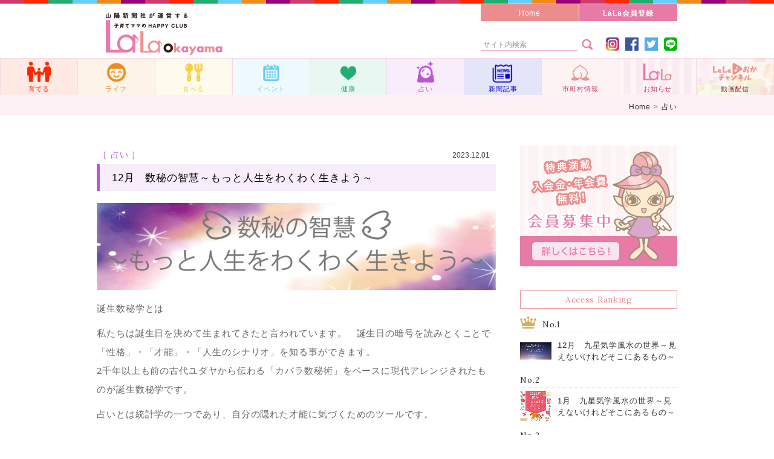

--- FILE ---
content_type: text/html
request_url: https://lalaokayama.jp/lala_web/htdocs/lala/LALA101.php?m=0&sm=0&category=110&seq=5422
body_size: 10108
content:




<!DOCTYPE html>
<html lang = "ja">

<head>


<!-- Google tag (gtag.js) -->
<script async src="https://www.googletagmanager.com/gtag/js?id=G-LR0G3DHMGZ"></script>
<script>
  window.dataLayer = window.dataLayer || [];
  function gtag(){dataLayer.push(arguments);}
  gtag('js', new Date());

  gtag('config', 'G-LR0G3DHMGZ');
</script>


<meta charset="UTF-8">
<META http-equiv="Cache-Control" content="no-cache">
<META http-equiv="Pragma" content="no-cache">
<META http-equiv="Expires" content="-1">
<META http-equiv="Content-Style-Type" content="text/css">
<META http-equiv="Content-Script-Type" content="text/javascript">
<meta http-equiv="X-UA-Compatible" content="IE=edge,chrome=1">
<meta name="robots"      content="index,follow">
<meta name="keywords"    content="子育て,岡山,LaLa Okayama,ララおかやま,LALA岡山,lalaokayama,育児,山陽新聞,">
<meta name="description" content="LaLa Okayamaは、ママにも運営に携わってもらい、みんなで創る子育てCLUB。自由度の高い参加型の組織です。ママのやりたいこと、知りたいこと、何でも応援します。楽しみながら出産･子育てのできる環境を目指します。">
<meta name="viewport"    content="width=1024">
<meta name="format-detection" content="telephone=no">

<title>占い｜12月　数秘の智慧～もっと人生をわくわく生きよう～｜岡山の子育てママ集まれ！山陽新聞 LaLa Okayama（ララおかやま）</title>

<link rel = "stylesheet" href = "/lala_web/htdocs/lala/css/slick.css?49" type = "text/css">
<link rel = "stylesheet" href = "/lala_web/htdocs/lala/css/main.css?993" type = "text/css">
<link rel = "stylesheet" href = "/lala_web/htdocs/lala/css/pc.css?478" type = "text/css">
<link rel = "stylesheet" href = "https://use.fontawesome.com/releases/v6.5.0/css/all.css" type = "text/css">

<script src = "https://ajax.googleapis.com/ajax/libs/jquery/2.1.1/jquery.min.js" type = "text/javascript"></script>
<script src = "/lala_web/htdocs/lala/js/jquery.innerfade.js" type = "text/javascript"></script>
<script src = "/lala_web/htdocs/lala/js/slick.min.js" type = "text/javascript"></script>
<script src = "/lala_web/htdocs/lala/js/java.js" type = "text/javascript"></script>

<script type = "text/javascript">
<!--
function memlogout() {
  alert('ログアウトしました');
  location.href = 'LALA010.php?m=2&sm=0';
}

function searchInSite(formid, categ){
//  document.forms[formid].action = "LALA100.php?m=1&sm=0&categ=" + categ;
  document.forms[formid].action = "https://lalaokayama.jp/lala_web/htdocs/lala/LALA100.php?m=1&sm=0&categ=" + categ;
  return true;
}
// -->
</script>

</head>

<body>

<header>
<div id = "headerbox">
  <div id = "header">
    <div id = "hnav">
      <a href = "LALA000.php?m=0&sm=0" class = "alpha">Home</a>
      <a href = "LALA100.php?m=0&sm=0&categ=app" id = "lo" class = "alpha">LaLa会員登録</a>
      <br class = "clear">
    </div>
    <h1><a href = "LALA000.php?m=0&sm=0"><img src = "/lala_web/htdocs/lala/img/header/logo.png"></a></h1>
    <div id = "hsns">
      <form id = "form00" method = "post" action = ""><input type = "text" value = "サイト内検索" id = "swm" name = "swm"><input type = "submit" value = "" onclick="return searchInSite('form00', '');"><a href = "https://www.instagram.com/lala.okayama/" target = "_blank" class = "alpha"><img src = "/lala_web/htdocs/lala/img/header/i.png"></a><a href = "https://www.facebook.com/LaLa-Okayama-150093318464990/" target = "_blank" class = "alpha"><img src = "/lala_web/htdocs/lala/img/header/f.png"></a><a href = "https://twitter.com/lala_okayama" target = "_blank" class = "alpha"><img src = "/lala_web/htdocs/lala/img/header/t.png"></a><a href = "https://line.naver.jp/ti/p/@lalaokayama" target = "_blank" class = "alpha"><img src = "/lala_web/htdocs/lala/img/header/l.png"></a></form>
    </div>
  </div>
</div>
</header>

<nav>
<div id = "navbox">
  <div id = "nav">

<a href = "LALA100.php?m=0&sm=0&categ=40" id = "n40" class = "c40b10 alpha"><span><img src = "/lala_web/htdocs/lala/img/nav/c40i.png"><p>育てる</p></span></a>
    <a href = "LALA100.php?m=0&sm=0&categ=60" id = "n60" class = "c60b10 alpha"><span><img src = "/lala_web/htdocs/lala/img/nav/c60i.png"><p>ライフ</p></span></a>
    <a href = "LALA100.php?m=0&sm=0&categ=50" id = "n50" class = "c50b10 alpha"><span><img src = "/lala_web/htdocs/lala/img/nav/c50i.png"><p>食べる</p></span></a>
    <a href = "LALA100.php?m=0&sm=0&categ=100" id = "n100" class = "c100b10 alpha"><span><img src = "/lala_web/htdocs/lala/img/nav/c100i.png"><p>イベント</p></span></a>
    <a href = "LALA100.php?m=0&sm=0&categ=30" id = "n30" class = "c30b10 alpha"><span><img src = "/lala_web/htdocs/lala/img/nav/c30i.png"><p>健康</p></span></a>
    <a href = "LALA100.php?m=0&sm=0&categ=110" id = "n110" class = "c110b10 alpha"><span><img src = "/lala_web/htdocs/lala/img/nav/c110i.png"><p>占い</p></span></a>
    <a href = "LALA100.php?m=0&sm=0&categ=120" id = "n120" class = "c120b10 alpha"><span><img src = "/lala_web/htdocs/lala/img/nav/c120i.png"><p>新聞記事</p></span></a>
<!--
    <a href = "LALA100.php?m=0&sm=0&categ=35" id = "n35" class = "c35b10 alpha"><span><img src = "/lala_web/htdocs/lala/img/nav/c35i.png"><p>コロナ関連</p></span></a>
    <a href = "http://tateru.lalaokayama.jp" target = "_blank" id = "nta" class = "ctab10 alpha"><span><img src = "/lala_web/htdocs/lala/img/nav/ctai.png"><p>建てる</p></span></a>
    <a href = "LALA100.php?m=0&sm=0&categ=80" id = "n80" class = "c80b10 alpha"><span><img src = "/lala_web/htdocs/lala/img/nav/c80i.png"><p>LaLa応援団</p></span></a>
// -->
    <a href = "LALA100.php?m=0&sm=0&categ=90" id = "n10" class = "c90b10 alpha"><span><img src = "/lala_web/htdocs/lala/img/nav/c90i.png"><p>市町村情報</p></span></a>
    <a href = "LALA100.php?m=0&sm=0&categ=20" id = "n20" class = "c20b10 alpha"><span><img src = "/lala_web/htdocs/lala/img/nav/c20i.png"><p>お知らせ</p></span></a>
    <a href = "https://www.youtube.com/channel/UCICB078nPT3UW79lSl2nUKg" target = "_blank" id = "nyu" class = "cyub10 alpha"><span><img src = "/lala_web/htdocs/lala/img/nav/cyui.png"><p>動画配信</p></span></a>
    <br class = "clear">
  </div>
</div>
</nav>

<div id = "treebox">
  <div id = "tree"><a href = "LALA000.php?m=0&sm=0">Home</a><span>&gt;</span><a href = "LALA100.php?m=0&sm=0&categ=110">占い</a><br></div>
</div>

<div id = "container">

  <div id = "data">

    <section>
    <div id = "c110" class = "base">
      <h4 class = "cat"><a href = "LALA100.php?m=0&sm=0&categ=110">［ 占い ］</a></h4>
      <h5 class = "date"><time>2023.12.01</time></h5>
      <h1 class = "at c110l c110b10">12月　数秘の智慧～もっと人生をわくわく生きよう～<br class = "clear"></h1>

      <div class = "cbox">
<meta name="twitter:card" content="summary_large_image">
<meta name="twitter:site" content="@lala_okayama">
<meta name="twitter:title" content="12月　数秘の智慧">
<meta name="twitter:description" content="もっと人生をわくわく生きよう">
<meta name="twitter:image" content="https://lalaokayama.jp/lala_web/htdocs/lala/cimg/2019/10/b2f986d78e54b55b95ec89efaaed1d49.jpg">



<p><img class="size-large wp-image-20339 aligncenter" src="/lala_web/htdocs/lala/cimg/2019/08/b2f986d78e54b55b95ec89efaaed1d49-660x144.jpg" alt="" /></p>
<div>
<div class="_1t_p clearfix">
<div class="_41ud">
<div class="clearfix _o46 _3erg _29_7 _8lma direction_ltr text_align_ltr">
<div id="js_s1" class="_3058 _ui9 _hh7 _6ybn _s1- _52mr _3oh-" data-tooltip-content="2020年8月16日(日) 21:57" data-hover="tooltip" data-tooltip-position="left">
<div class="_aok _7i2m">
<p>誕生数秘学とは</p>
<p>私たちは誕生日を決めて生まれてきたと言われています。　誕生日の暗号を読みとくことで「性格」・「才能」・「人生のシナリオ」を知る事ができます。<br />
2千年以上も前の古代ユダヤから伝わる「カバラ数秘術」をベースに現代アレンジされたものが誕生数秘学です。</p>
<p>占いとは統計学の一つであり、自分の隠れた才能に気づくためのツールです。</p>
<p>〜〜〜〜〜〜〜〜〜〜〜〜〜〜〜〜〜</p>
<p>こんにちは！<br />
ママを応援する数秘魅力研究家きょうこです！！<br />
そんな私もひとりのママ（今、6歳の四男を育てながら数秘魅力研究家として活動しています。）　</p>
<p>今年も今月で終わり！<br />
12月は数秘社会サイクル1、はじまり。<br />
何をしたいか？どう生きたいのか？<br />
やりたい事を表明しましょう。</p>
<p>なんとなく生きるのは、もったいない。<br />
まず種まきを！</p>
<p>途中で修正はオッケー、なんせ来月はまた9サイクルが来ますから、振り返り、修正がありそうな流れです。</p>
<p><br />
そして、私は嬉しいお知らせ！</p>
<p>数秘オリジナルカードが完成致しました！！<br />
3年かけてやっとカードの印刷が出来上がり！<br />
この喜び！<br />
なんとも言えないわ。</p>
<p>このカードがあれば誰でも数秘使いになれる！<br />
そう思って制作しました！</p>
<p><br />
このカードを使って数秘1day講座など開催したいと思います！！</p>
<p>カードのみの購入もできます！</p>
<p><a href="/lala_web/htdocs/lala/cimg/2023/11/371135435_1069905997471544_6048538927039830274_n.jpg"><img class="alignnone size-thumbnail wp-image-49677" src="/lala_web/htdocs/lala/cimg/2023/11/371135435_1069905997471544_6048538927039830274_n-240x135.jpg" alt="" /></a></p>
<p>最初に購入の方はお得な価格を用意してますので<br />
公式LINEからお問い合わせくださいね。</p>
<p>お待ちしてます！</p>
<p>&nbsp;</p>
<p>ーーー^ - ^ーーー</p>
<p>【2024年数秘鑑定募集中】</p>
<p>今年は数秘だけではなく必要な方には宿曜、星、タロットなど使って鑑定します！<br />
事前にどんな事を聞きたいのか、お知らせください。 <br />
2023年の振り返りから2024年に向けて運命サイクルなどをお伝えします。 <br />
きっとヒントを得られるはずです。</p>
<p>先日も数秘鑑定をして改めて感じました。 詳しくは<a href="https://stand.fm/episodes/6550dd4c9178fa15ae8a2e0f">スタエフ</a>聞いてね！ </p>
<p>LaLa Okayamaコラム読者限定<br />
12月に予約、入金くださる方には 30分3000円 、60分5000円 オンラインで！</p>
<p>リピーターの方で近くの方は対面可です。<br />
12月中の申し込みがお得です！！<br />
（鑑定日は12月中ではなく希望日で大丈夫です）</p>
<p>お申し込みはLINE公式に「2024年鑑定希望」とメッセージください！</p>
<p><a href="/lala_web/htdocs/lala/cimg/2023/11/377149188_1014417689791743_2202937193742588368_n.jpg"><img class="alignnone size-thumbnail wp-image-49678" src="/lala_web/htdocs/lala/cimg/2023/11/377149188_1014417689791743_2202937193742588368_n-240x135.jpg" alt="" /></a></p>
<p><br />
恒例になりつつあるスタンドFM紹介！<br />
（URLをタップするだけでラジオが聞けます。アプリのダウンロードは必要ありません。）</p>
<p><br />
<a href="https://stand.fm/episodes/653672ffe206faf8fc1d723b">福来るお茶会&amp;初の路上占い</a><br />
（はじめてスマホの翻訳機能を使って海外の方を占う）</p>
<p><a href="https://stand.fm/episodes/65450aaa0bc6f4e7b543c878">苦しいならチャンスが訪れたと思って変化しよう</a></p>
<p><a href="https://stand.fm/episodes/6554c8e6466f7384664c5e8c">インナーチャイルドの癒しのワークを続けていたら、不思議な夢を見た</a></p>
<p>記事の最後にあるリットリンクからTwitterなどのフォローもよろしくお願いします！</p>
<p>&nbsp;</p>
<p>では本題の<br />
「生まれた日」について</p>
<p>生まれ日というのは、あなたの得意分野でもあり強みです。<br />
過去（前世）で経験しているとも言われ無意識にできる才能、クセであり、最強の武器です。<br />
特に幼少期に強く出る数字ですが、強みを知り活用し人生をより豊かにしていく参考になればと思います。</p>
<p>〜〜〜〜〜〜〜〜〜〜〜〜〜〜〜〜〜〜〜〜〜</p>
<p><br />
それでは、1〜31日生まれについてですが、<br />
まずは1〜9の9種類のグループに分けられます。</p>
<p>グループの分け方はカンタン！<br />
一桁になるまで足し算をします。</p>
<p>【出し方】</p>
<p>① 生まれ日をバラバラに足す。</p>
<p>②足した数字をさらバラバラに足す</p>
<p>19日生まれ<br />
1＋9＝10 → 1＋0＝1</p>
<p>28日生まれ<br />
2＋8＝10 →1＋0＝1</p>
<p>6グループ<br />
6生まれ、15生まれ、24生まれ、</p>
<p>「6」は、愛情と信頼を表す数字です。<br />
「6」の形は妊婦のカタチからきており母性を象徴しています。<br />
面倒見がよく、ボランティア精神があるため、何かを人に教える「先生」役が合います。<br />
過去生では、あらゆる場面で先生役をしていたでしょう。<br />
例えば医師、看護師、助産師、保育士、修道士など。<br />
情に厚く、不正や不公平は黙って見過ごせません。<br />
損得抜きに人の世話をすることに喜びを感じる優しい人がこのグループの特徴です。</p>
<p>&nbsp;</p>
<p>24日生まれ</p>
<p>「2」は協調・調和、「4」は誠実、現実世界を表わす数字です。<br />
「24」は現実的に調和・融合する力、育てていく喜びを表わす数字です。</p>
<p><br />
優しくて、真面目で責任感がある良い人。<br />
穏やかで安定感があり、人の役に立つことに喜びを感じるサポータータイプ。（先生タイプ）<br />
自分にも他人にも厳しく、不正は許しません。<br />
コツコツ続ける努力家で完璧主義者なところあり。<br />
家庭を大事にする人。<br />
相手の才能を引き出す能力があるので人と関わる仕事が適職。</p>
<p>&nbsp;</p>
<a href="/lala_web/htdocs/lala/cimg/2023/11/386875312_218859224565746_4777407382775344004_n.jpg"><img class="aligncenter size-large wp-image-49679" src="/lala_web/htdocs/lala/cimg/2023/11/386875312_218859224565746_4777407382775344004_n-660x371.jpg" alt="" /></a>
<p>&nbsp;</p>
<p>&nbsp;</p>
<p>次回は7グループの紹介「7日生まれ」について紹介します！</p>
<p><br />
LINE公式アカウントでゲリラインスタライブやお得な情報をお届けしています！！<br />
登録お待ちしてます。</p>
<p><br />
私に会いに来てねー！お待ちしてます。占いの予約などはLINE公式アカウントから<br />
メールにてお問い合わせください。</p>
<p>数秘きょうこLINE公式アカウント</p>
<p><br />
お得な情報を受け取るには、以下のリンクから友だち追加してください。</p>
<p><a href="https://lin.ee/XSxxbXd">https://lin.ee/XSxxbXd</a></p>
<p>興味ある方はぜひ繋がってください！！</p>
<p>岡山県にお住まいの方はももっこカードでお得に鑑定できます。</p>
<p>ももっこカード<br />
Beautifulで検索！</p>
<p>リットリンクはこちら<br />
<a href="https://lit.link/beauti">https://lit.link/beauti</a></p>
<p>ホームページはこちら<br />
<a href="https://x1wy8beauti.crayonsite.net/">https://x1wy8beauti.crayonsite.net/</a></p>
<p><img class="alignnone size-full wp-image-20584" src="/lala_web/htdocs/lala/cimg/2019/08/789880_03nagai.png" alt="" /></p>
</div>
</div>
</div>
</div>
</div>
</div>
<p><a href="/lala_web/htdocs/lala/cimg/2023/11/a3108806489063eee93fe1d6b07ed203.jpg"><img class="alignleft wp-image-49674 size-thumbnail" src="/lala_web/htdocs/lala/cimg/2023/11/a3108806489063eee93fe1d6b07ed203-240x240.jpg" alt="" width="240" height="240" /></a></p>
<p>&nbsp;</p>
<p>飛田京子　オタク気質の数秘7<br />
【数秘魅力研究家】<br />
フリーペーパーmug、山陽新聞LaLa Okayamaでコラム執筆中<br />
5人の子ども（上は25歳、下は6歳）と、超マイペース数秘33のパートナー</p>
<p>「人生をわくわく生きよう！」をテーマに数秘学を通して、その人の魅力を探究しています。</p>
<p>◯日本誕生数秘学協会認定数秘学カウンセラー<br />
◯宿曜占星術<br />
◯カードリーディング<br />
　　　　</p>
<p>&nbsp;</p>
<p>私が大切にしている事。<br />
・人には必ずその人しかできない役割がある。<br />
・私たちひとりひとりが唯一無二の存在であり、すべての経験が「価値」であるという事。<br />
・「あなたがどうありたいか？」を大切にしています。数秘学はツールであり、決めつけるものではありません。</p>
<p>お客様からは、<br />
自分に自信が持てるようになった。<br />
子供に対する見方が変わった、子供の個性を認められるようになった。<br />
良い悪いではなくどんな部分も自分であり、捉え方が変わり楽に生きられるようになった。<br />
答え合わせができた。など感想を頂く。</p>
<p>きょうここから〜数秘カウンセラーきょうこのブログ</p>
<p>＞＞<a href="http://ameblo.jp/closetokyou">http://ameblo.jp/closetokyou</a></p>
<p>&nbsp;</p>
<p>お問合せ　<a href="mailto:kyouko273@gmail.com">kyouko273@gmail.com</a></p>
<p><img class="alignnone size-full wp-image-20584" src="/lala_web/htdocs/lala/cimg/2019/08/789880_03nagai.png" alt="" /></p>
<p>&nbsp;</p>
<p>☟過去の記事はこちら☟</p>
<p><a href="https://lalaokayama.jp/lala_web/htdocs/lala/LALA101.php?m=0&amp;sm=0&amp;category=110&amp;seq=5360">・11月　数秘の智慧〜もっと人生をわくわく生きよう〜</a></p>
<p><a href="https://lalaokayama.jp/lala_web/htdocs/lala/LALA101.php?m=0&amp;sm=0&amp;category=110&amp;seq=5278">・10月　数秘の智慧〜もっと人生をわくわく生きよう〜</a></p>
<p>&nbsp;</p>
<p>☟【占い】のほかの記事はこちら☟<br />
<a href="https://lalaokayama.jp/lala_web/htdocs/lala/LALA101.php?m=0&amp;sm=0&amp;category=40&amp;seq=5425">・12月　あなたもOK！わたしもOK!オラクルカードで人生楽しんだ者勝ち</a><br />
<a href="https://lalaokayama.jp/lala_web/htdocs/lala/LALA101.php?m=0&amp;sm=0&amp;category=40&amp;seq=5428">・12月　Moon Force 占星術～月のパワーで願いを叶える～</a></p>
<div class = "clear"></div>
      </div>

      <div id = "snsbox">
<a href = "LALA100.php?m=0&sm=0&categ=110">＞一覧に戻る</a>
<div id="fb-root"></div>
<a href = "https://twitter.com/share" data-text = "12月　数秘の智慧～もっと人生をわくわく生きよう～" class = "twitter-share-button">Tweet</a>
<script async src = "https://platform.twitter.com/widgets.js" charset = "utf-8"></script>
<script>(function(d, s, id) {
  var js, fjs = d.getElementsByTagName(s)[0];
  if (d.getElementById(id)) return;
  js = d.createElement(s); js.id = id;
  js.src = 'https://connect.facebook.net/ja_JP/sdk.js#xfbml=1&version=v2.12';
  fjs.parentNode.insertBefore(js, fjs);
}(document, 'script', 'facebook-jssdk'));</script>
<div class="fb-share-button" data-href="https://lalaokayama.jp/lala_web/htdocs/lala/LALA101.php?m=0&amp;sm=0&amp;category=110&amp;seq=5422" data-layout="button" data-size="small" data-mobile-iframe="false"><a target="_blank" href="https://www.facebook.com/sharer/sharer.php?u=https%3A%2F%2Flalaokayama.jp%2Flala_web%2Fhtdocs%2Flala%2FLALA101.php%3Fm%3D0%26sm%3D0%26category%3D110%26seq%3D5422&amp;src=sdkpreparse" class="fb-xfbml-parse-ignore">シェア</a></div>
        <br class = "clear">
      </div>
      <a href = "LALA100.php?m=0&sm=0&categ=app" id = "entcomm">LaLa Okayama 会員登録</a>
    </div>
<input type="hidden" name="CATEGORY" id="CATEGORY" value="110">
<input type="hidden" name="SEQ" id="SEQ" value="5422">

<script>
  function changePage(index){
    var category = document.getElementById("CATEGORY").value;
    var seq = document.getElementById("SEQ").value;
    var url = "LALA101.php?m=0&sm=0&category=" + category + "&seq="+ seq +"&pg=" + index;
    window.location.href = url;
  }
</script>

    <ul id = "navigation">
                          
      <br class = "clear">
    </ul>
    </section>

  </div>

  <div id = "side">
    
    <div id = "slogout">
      <a href = "LALA100.php?m=0&sm=0&categ=guide" class = "alpha"><img src = "/lala_web/htdocs/lala/img/side/mem.png"></a>
    </div>


    <h1 class = "min">Access Ranking</h1>
    <div id = "rank">
      <a href = "LALA101.php?m=0&sm=0&category=110&seq=7239" id = "sr1" class = "alpha">
        <h3 class = "min"><img src = "/lala_web/htdocs/lala/img/side/r1.png">No.1</h3>
        <div class = "vertical"><img src = "/lala_web/htdocs/lala/cimg/2025/11/423738054_949151113383052_2252694786109736051_n-660x371-1.jpg"></div>
        <p>12月　九星気学風水の世界～見えないけれどそこにあるもの～
</p>
        <div class = "clear"></div>
      </a>
      <a href = "LALA101.php?m=0&sm=0&category=110&seq=7320" id = "sr2" class = "alpha">
        <h3 class = "min">No.2</h3>
        <div class = "vertical"><img src = "/lala_web/htdocs/lala/cimg/2025/12/3d46a548c170ba3731a532f1d4388608.jpg"></div>
        <p>1月　九星気学風水の世界～見えないけれどそこにあるもの～
</p>
        <div class = "clear"></div>
      </a>
      <a href = "LALA101.php?m=0&sm=0&category=110&seq=5714" id = "sr3" class = "alpha">
        <h3 class = "min">No.3</h3>
        <div class = "vertical"><img src = "/lala_web/htdocs/lala/cimg/2024/03/423738054_949151113383052_2252694786109736051_n.jpg"></div>
        <p>4月　九星気学風水の世界～見えないけれどそこにあるもの～</p>
        <div class = "clear"></div>
      </a>
      <a href = "LALA101.php?m=0&sm=0&category=110&seq=7081" id = "sr4" class = "alpha">
        <h3 class = "min">No.4</h3>
        <div class = "vertical"><img src = "/lala_web/htdocs/lala/cimg/2025/09/547406055_1167976258480933_5625010948169454583_n-660x660.jpg"></div>
        <p>子育てが楽になる数秘⑬子どもの関わり方について～数秘22～</p>
        <div class = "clear"></div>
      </a>
      <a href = "LALA101.php?m=0&sm=0&category=110&seq=7149" id = "sr5" class = "alpha">
        <h3 class = "min">No.5</h3>
        <div class = "vertical"><img src = "/lala_web/htdocs/lala/cimg/2025/10/423738054_949151113383052_2252694786109736051_n-660x371-1.jpg"></div>
        <p>11月　九星気学風水の世界～見えないけれどそこにあるもの～
</p>
        <div class = "clear"></div>
      </a>
      <div class = "clear"></div>
    </div>

    <div id = "slala">
      <div>
        <h2 class=  "c70b min">Present</h2>
        <a href = "LALA100.php?m=0&sm=0&categ=70" class = "alpha"><img src = "/lala_web/htdocs/lala/img/nav/c70i.png">プレゼント</a>
      </div>
<!--
      <div>
        <h2 class=  "c80b min">Supporter</h2>
        <a href = "LALA100.php?m=0&sm=0&categ=80" class = "alpha"><img src = "/lala_web/htdocs/lala/img/nav/c80i.png">LaLa応援団紹介</a>
      </div>
// -->
      <br class = "clear">
    </div>

    <div class = "ssns"><div class="fb-page" data-href="https://www.facebook.com/LaLa-Okayama-150093318464990/" data-tabs="timeline" data-width="500" data-height="500" data-small-header="true" data-adapt-container-width="true" data-hide-cover="false" data-show-facepile="true"><blockquote cite="https://www.facebook.com/LaLa-Okayama-150093318464990/" class="fb-xfbml-parse-ignore"><a href="https://www.facebook.com/LaLa-Okayama-150093318464990/">LaLa Okayama</a></blockquote></div></div>
    <div class = "ssns"><a class="twitter-timeline" data-height="500" href="https://twitter.com/lala_okayama">Tweets by lala_okayama</a> <script async src="//platform.twitter.com/widgets.js" charset="utf-8"></script></div>

  </div>

  <div class = "clear"></div>

  <img src = "/lala_web/htdocs/lala/img/5.png" class = "per">
</div>

<footer>
<div id = "flogin">
  <div class = "hbox">
    <a href = "LALA100.php?m=0&sm=0&categ=app" id = "flo">LaLa Okayama 会員登録</a>
  </div>
</div>
<div id = "fpt">
  <div class = "hbox">
    <a href = "#" class = "alpha min"><img src = "/lala_web/htdocs/lala/img/footer/pt.png">Page Top</a>
  </div>
</div>
<div id = "fnav">
  <div class = "hbox">
    <a href = "LALA100.php?m=0&sm=0&categ=about" class = "alpha">>LaLa Okayamaとは?</a><a href = "LALA100.php?m=0&sm=0&categ=guide" class = "alpha">>入会案内</a><a href = "https://www.sanyonews.jp/service/page/faq_answer#qa_sanyo_id" target = "_blank" class = "alpha">>よくある質問</a><a href = "LALA100.php?m=0&sm=0&categ=agreement" class = "alpha">>会員規約</a><a href = "LALA200.php?m=0&sm=0" class = "alpha">>お問い合わせ</a><a href = "https://www.sanyonews.jp/pr/op/" target = "_blank" class = "alpha">>山陽新聞ID</a>
  </div>
</div>
<div id = "footerbox">
  <div id = "footer">
    <div id = "fsns">
<a href = "https://www.instagram.com/lala.okayama/" target = "_blank" class = "alpha"><img src = "/lala_web/htdocs/lala/img/header/i.png"></a><a href = "https://www.facebook.com/LaLa-Okayama-150093318464990/" target = "_blank" class = "alpha"><img src = "/lala_web/htdocs/lala/img/header/f.png"></a><a href = "https://twitter.com/lala_okayama" target = "_blank" class = "alpha"><img src = "/lala_web/htdocs/lala/img/header/t.png"></a><a href = "https://line.naver.jp/ti/p/@lalaokayama" target = "_blank" class = "alpha"><img src = "/lala_web/htdocs/lala/img/header/l.png"></a>
    </div>
    <div id = "fcredit" class = "clear">
<div id="fb-root"></div>
<script>(function(d, s, id) {
  var js, fjs = d.getElementsByTagName(s)[0];
  if (d.getElementById(id)) return;
  js = d.createElement(s); js.id = id;
  js.src = "//connect.facebook.net/ja_JP/sdk.js#xfbml=1&version=v2.9";
  fjs.parentNode.insertBefore(js, fjs);
}(document, 'script', 'facebook-jssdk'));</script>
      <h1 title = ""><img src = "/lala_web/htdocs/lala/img/footer/flogo.png"></h1>
      <p>〒700-8634 岡山市北区柳町2-1-1<br>TEL.<a href = "tel:0868038013">086-803-8013</a>（平日10:00～17:00）<br>FAX.086-803-8113</p>
      <div id = "fb"><div class="fb-page" data-href="https://www.facebook.com/LaLa-Okayama-150093318464990/" data-width="500" data-height="70" data-small-header="true" data-adapt-container-width="true" data-hide-cover="false" data-show-facepile="false"><blockquote cite="https://www.facebook.com/LaLa-Okayama-150093318464990/" class="fb-xfbml-parse-ignore"><a href="https://www.facebook.com/LaLa-Okayama-150093318464990/">LaLa Okayama</a></blockquote></div></div>
      <div class = "clear"></div>
    </div>
  </div>
</div>
<div id = "copy"><small>&copy; LaLa Okayama Produced by The Sanyo Shimbun.</small></div>
</footer>

<script type = "text/javascript">
<!--
//WaterMark
var swm = document.getElementById('swm');
swm.onfocus = function() {
  if(this.value == this.defaultValue) {
    this.value = '';
    this.style.color = '';
  }
}
swm.onblur = function() {
  if(this.value == '') {
    this.value = this.defaultValue;
    this.style.color = '#999999';
  }
}
swm.defaultValue = swm.value;
swm.value = '';
swm.onblur();
// -->
</script>

</body>

</html>

--- FILE ---
content_type: text/css
request_url: https://lalaokayama.jp/lala_web/htdocs/lala/css/main.css?993
body_size: 10076
content:
@import url(https://fonts.googleapis.com/css?family=Lora);
@import url('https://fonts.googleapis.com/css2?family=Inter:wght@100;200;300;400;500;600;700;800;900&display=swap');

* {
  font-family: 'Meiryo', 'ＭＳ Ｐゴシック', 'Hiragino Kaku Gothic Pro', 'ヒラギノ角ゴ Pro W3', 'osaka', sans-serif;
  margin: 0 auto;
  padding: 0;

  overflow-wrap: break-word;
}

body {
  background: url('/lala_web/htdocs/lala/img/header/hb.png') repeat-x top;
  background-size: auto 6px;
  text-align: center;
  -webkit-text-size-adjust: none;
  text-size-adjust: none;
}

img {
  max-width: 100%;
  vertical-align: bottom;
  border: 0;
}

table {
  border-collapse: collapse;
}

a {
  color: #000000;
  text-decoration: none;
}
:focus { outline: none; }


input[type="text"],
input[type="email"],
input[type="number"],
input[type="submit"],
input[type="reset"],
input[type="button"],
input[type="password"],
textarea {
  -webkit-appearance: none;
  -moz-appearance: none;
  appearance: none;

  border-radius: 0px;
  -moz-border-radius: 0px;
  -webkit-border-radius: 0px;

  position: relative;
  behavior: url('/lala_web/htdocs/lala/js/PIE.htc');
}
input[type="text"],
input[type="email"],
input[type="number"],
input[type="password"],
textarea {
  box-sizing: border-box;
}
input[type="submit"],
input[type="reset"],
input[type="button"] {
  cursor: pointer;
}



#header,
#nav,
#tree,
#flogin,
#fnav,
#footer,
#rssslider,
#home,
#container,
#err,
#coomentbox {
  color: #646464;
  font-size: 13px;
  letter-spacing: 0.07em;
  line-height: 180%;
  text-align: left;
}


#headerbox {
  padding-top: 6px;
}
#header #hnav {
  text-align: center;
  padding-top: 1px;
}
#header #hnav a {
  float: left;
  display: block;
  background: #eb8c8d;
  font-size: 90%;
  color: #ffffff;
  line-height: 26px;
  padding-top: 2px;
  border-right: solid 1px #ffffff;
  white-space: nowrap;
}
#header #hnav a#lo,
#header #hnav a#lout {
  font-weight: bold;
  border-right: none;
}
#header #hnav a#lo {
  background: #e77aa7;
}
#header #hnav a#lout {
  background: #fceeee;
  color: #eb8c8d;
}
#header h1 {
  width: 193px;
  height: 70px;
  line-height: 70px;
  overflow: hidden;
}
#header #hsns input {
  border: 0;
}
#header #hsns {
  line-height: 22px;
}
#header #hsns * {
  vertical-align: bottom;
}
#header #hsns input[type="text"] {
  width: 160px;
  color: #505050;
  font-size: 90%;
  line-height: 18px;
  padding: 0 4px;
  border-bottom: solid 1px #f1afca;
}
#header #hsns input[type="submit"] {
  background: url('/lala_web/htdocs/lala/img/header/s.png') no-repeat;
  background-size: cover;
  width: 22px;
  height: 22px;
  margin-right: 10px;
  margin-left: 5px;
}
#header #hsns a {
  display: inline-block;
  width: 22px;
  margin-left: 10px;
}


#navbox {
  background: url('/lala_web/htdocs/lala/img/nav/nb.png') repeat-x center;
  border-top: solid 1px #f8d7e4;
  border-bottom: solid 1px #f8d7e4;
}
#nav {
  background: #ffffff;
  border-left: solid 1px #f8d7e4;
}
#nav a {
  float: left;
  display: block;
  width: 16.66%;
  text-align: center;
  border-right: solid 1px #f8d7e4;
  box-sizing: border-box;
  overflow: hidden;
}
#nav a img {
  display: block;
}
#nav a p {
  line-height: 110%;
}


#treebox {
  background: #fdf1f6;
  margin-top: 1px;
}
#tree {
  text-align: right;
}
#tree * {
  font-size: 12px;
}
#tree a {
  text-decoration: none;
}
#tree a:link,
#tree a:visited {
  color: #323232;
}
#tree a:active,
#tree a:hover {
  color: #999999;
}
#tree span {
  padding: 0px 5px;
}


#flogin {
  padding: 10px 0;
  border-top: solid 1px #f8d7e4;
  border-bottom: solid 1px #f8d7e4;
}
#flogin .hbox a {
  display: block;
  color: #ffffff;
  font-size: 120%;
  line-height: 60px;
  text-align: center;
}
#flogin .hbox a#flo:link,
#flogin .hbox a#flo:visited {
  background: #eb8c8d;
}
#flogin .hbox a#flo:active,
#flogin .hbox a#flo:hover {
  background: #e77aa7;
}
#flogin .hbox a#fmem:link,
#flogin .hbox a#fmem:visited {
  background: #e77aa7;
}
#flogin .hbox a#fmem:active,
#flogin .hbox a#fmem:hover {
  background: #eb8c8d;
}
#flogin .hbox a#fmem {
  letter-spacing: 0.3em;
}
#flogin .hbox p {
  background: #fceeee;
  color: #eb8c8d;
  padding-left: 0.3em;
}

#fpt {
  font-size: 11px;
  line-height: 11px;
  padding: 10px 0;
  border-bottom: solid 1px #f8d7e4;
}
#fpt a {
  display: block;
  color: #e77aa7;
}
#fpt a img {
  display: block;
  width: 18px;
  margin-bottom: 4px;
}

#fnav {
  background: #fdf1f6;
  margin-top: 10px;
  line-height: 20px;
  padding-top: 7px;
  padding-bottom: 7px;
}
#fnav a {
  display: inline-block;
  color: #505050;
  padding-top: 3px;
  padding-bottom: 3px;
  white-space: nowrap;
}

#footerbox {
  background: #502828;
}
#footer {
  color: #ffffff;
}
#footer #fsns {
  line-height: 22px;
  text-align: right;
}
#footer #fsns a {
  display: inline-block;
  width: 22px;
  margin-left: 10px;
}
#footer #fcredit {
  border-top: solid 1px #795f61;
}
#footer #fcredit h1 {
  width: 125px;
}
#footer #fcredit p {
  font-size: 90%;
  line-height: 175%;
}
#footer #fcredit p a {
  color: #ffffff;
}
#footer #fcredit #fb {
  height: 70px;
}

#copy {
  background: #281414;
  color: #ffffff;
  line-height: 20px;
}
#copy small {
  font-size: 11px;
}


#side #slogin {
  margin-bottom: 40px;
  border: solid 1px #f9dcdd;
}
#side #slogout a {
  display: block;
  text-align: center;
}
#side #slogout a#mement {
  line-height: 300%;
  margin-top: 12px;
  border: solid 2px #f5c5c6;
}
#side #slogin h2 {
  background: #fdf1f6;
  font-size: 85%;
  font-weight: normal;
  text-align: center;
  padding: 6px 0;
  border-bottom: solid 1px #f9dcdd;
}
#side #slogin h2 span {
  color: #323232;
  font-size: 120%;
}
#side #slogin a:link,
#side #slogin a:visited {
  color: #606060;
  text-decoration: none;
}
#side #slogin a:active,
#side #slogin a:hover {
  color: #999999;
  text-decoration: underline;
}
#side #slogin ul {
  margin-top: 12px;
  margin-bottom: 14px;
  margin-left: 30px;
}
#side #slogin li {
  padding-top: 3px;
}
#side #slogin li a {
  font-size: 85%;
}
#side #slogin p {
  font-size: 80%;
  letter-spacing: 0.03em;
  text-align: center;
  padding: 3px 0;
  border-top: dotted 1px #f9dcdd;
  white-space: nowrap;
}
#side #sbanner a {
  display: block;
}
#side h1,
#slala div h2 {
  font-weight: normal;
  letter-spacing: 0.05em;
  line-height: 210%;
  text-align: center;
  margin-bottom: 5px;
  padding-left: 0.05em;
}
#side h1 {
  color: #eb8c8d;
  font-size: 105%;
  border: solid 1px #eb8c8d;
}
#side #rank {
  padding-bottom: 40px;
}
#side #rank a {
  display: block;
  color: #323232;
  padding: 8px 0;
}
#side #rank a h3 {
  font-size: 100%;
  font-weight: normal;
  line-height: 100%;
  margin-bottom: 5px;
  padding-bottom: 5px;
  border-bottom: dotted 1px #e6e6e6;
}
#side #rank a h3 img {
  display: inline-block;
  height: 20px;
  margin-right: 10px;
}
#side #rank a .vertical {
  float: left;
  width: 4em;
  margin-right: 10px;
  padding-top: 4em;
}
#side #rank a p {
  max-height: 3em;
  line-height: 150%;
  padding-top: 0.5em;
  overflow: hidden;
}
#slala div {
  float: left;
  width: 33.33%;
  width: 50%;
  margin-left: 25%;
}
#slala div h2 {
  color: #ffffff;
  font-size: 100%;
}
#slala div a {
  display: block;
  font-size: 85%;
  text-align: center;
  padding-top: 5px;
}
#side div a img {
  display: block;
}

#data {
}

#navigation {
  clear: both;
  text-align: center;
}
#navigation li {
  float: left;
  display: block;
  text-align: center;
}
#navigation li p,
#navigation li a {
  display: block;
  width: 36px;
  text-decoration: none;
  letter-spacing: 0;
  line-height: 36px;
  padding: 0;

  border-radius: 50%;
  -moz-border-radius: 50%;
  -webkit-border-radius: 50%;

  position: relative;
  behavior: url('/lala_web/htdocs/lala/js/PIE.htc');
}
#navigation li a:link,
#navigation li a:visited {
  background: #fceeee;
  color: #323232;
}
#navigation li p,
#navigation li a:active,
#navigation li a:hover {
  color: #ffffff;
  background: #f5c5c6;
}


#err {
  text-align: center;
  padding: 3%;
  box-sizing: border-box;
}
#err h3{
  padding: 3% 0;
}



.left {
  float: left;
}
.right {
  float: right;
}
.clear {
  clear: both;
}

.alignnone,
.aligncenter,
.alignleft,
.alignright {
  margin-bottom: 5px;
}
.alignnone {
}
.aligncenter {
  display: block;
}
.alignleft {
  float: left;
  margin-right: 15px;
}
.alignright {
  float: right;
  margin-left: 15px;
}

.vertical {
  position: relative;
  overflow: hidden;
}
.vertical img {
/*
  margin: auto;

  position: absolute;
  top: 0;
  right: 0;
  bottom: 0;
  left: 0;
*/
  position: absolute;
  top: 50%;
  left: 50%;
  transform: translate3d(-50%, -50%, 0);

}




.kc1 {
  color: #e77aa7;
}
.kc2 {
  color: #eb8c8d;
}
.min {
  font-family: 'Lora', '游明朝', 'Yu Mincho', 'ヒラギノ明朝 ProN W3', 'Hiragino Mincho ProN', 'ヒラギノ明朝 Pr6 W6', 'Hiragino Mincho Pro', 'HGS明朝E', 'ＭＳ Ｐ明朝', 'MS PMincho', serif;
}

.c {
  border-radius: 50%;
  position: relative;
  z-index: 1;
  overflow: hidden;
}

a.more {
  display: block;
  width: 300px;
  text-decoration: none !important;
  text-align: center;
  border: solid 1px #e77aa7;
  box-sizing: border-box;
}
a.more:link,
a.more:visited {
  background: #fefafb;
}
a.more:active,
a.more:hover {
  background: #fdf3f3;
}



#slider div,
#view li {
  height: 0;
}
#slider {
  margin-top: 1px;
  position: relative;
}
#view li {
  list-style-type: none;

  position: absolute;
  top: 0;
  right: 0;
  bottom: 0;
  left: 0;
}
#view li img {
  width: 100%;
}

#hnotice {
  background: #fefafb;
  border: solid 2px #eb8c8d;
}

#hconcept {
  text-align: center;
  padding-top: 10px;
  padding-top: 30px;
  padding-bottom: 30px;
}
#hconcept h1 {
  color: #505050;
  font-size: 140%;
  font-weight: normal;
  line-height: 160%;
}
#hconcept img {
  display: block;
  margin: 24px auto;
}

h1.ht {
  color: #e77aa7;
  line-height: 90%;
  font-weight: normal;
  text-align: center;
  padding: 10px 0;
}
h1.ht img {
  margin: 0 5%;
}

#hrss a {
  float: left;
  display: block;
  color: #707070;
  border-bottom: solid 1px #f8d7e4;
  position: relative;
}
#hrss a div {
  padding-top: 50%;
}
#hrss a p {
  min-width: 40%;
  color: #ffffff;
  text-align: center;
  padding: 0 3%;

  position: absolute;
  top: 0;
  left: 0;
  box-sizing: border-box;
}
#hrss a h2 {
  height: 2.8em;
  font-size: 100%;
  font-weight: normal;
  line-height: 140%;
  padding-top: 10px;
  overflow: hidden;
}

a#hmore {
  display: block;
  background: #fbebf2;
  font-size: 110%;
  line-height: 50px;
  text-align: center;
}

#hfea a.alpha {
  float: left;
  display: block;
  color: #707070;
  position: relative;
}
a.alpha div.ftb {
  background: rgba(207, 60, 108, 0.7);
  behavior: url('/lala_web/htdocs/lala/js/PIE.htc');
  box-sizing: border-box;
}
div.ftb h2 {
  overflow: hidden;
}
#hfea a.alpha div.ftb {
  width: 100%;
  padding: 3%;

  position: absolute;
  left: 0;
}
#hfea a.alpha div.ftb h2 {
  max-height: 2.9em;
  color: #ffffff;
  letter-spacing: 0.09em;
  line-height: 145%;
}
#hfea a.alpha p {
  background: #fbe8e8;
  color: #cf3c6c;
  text-align: center;
  padding-top: 2px;
}
#hfea div.clear {
  border-top: dotted 1px #f1afca;
}

#hrss2 {
  background: #fef9f9;
}
#hrss2 h3 {
  color: #ffffff;
  font-size: 125%;
  font-weight: normal;
  line-height: 30px;
  text-align: center;
}
#hrss2 a.alpha,
#hrss2 a.more {
  display: block;
  width: 100%;
}
#hpre a.alpha div.vertical {
  float: left;
}
#hpre a.alpha div.pret {
  float: right;
}
#hpre a.alpha div.pret h2 {
  color: #323232;
  font-size: 110%;
  font-weight: normal;
  padding-bottom: 10px;
}
#hpre a.alpha div.pret p {
  color: #646464;
  font-size: 95%;
}
.hsup {
  float: left;
}
.hsup a.alpha {
  margin-bottom: -5px;
}
.hsup a.alpha p {
  font-size: 90%;
  line-height: 25px;
  text-align: center;
}
.hsup a.alpha p.c90b { color: #ffffff; }
.hsup a.alpha h2 {
  color: #323232;
  font-size: 95%;
  font-weight: normal;
  padding-top: 8px;
  overflow: hidden;
}

#hacc #hr1 h1 {
  background: #eb8c8d;
  color: #ffffff;
  font-weight: normal;
  text-align: center;
}
#hacc a {
  display: block;
  color: #646464;
}
#hacc a.hr2 {
  float: left;
}
#hacc a .hai {
  float: left;
  width: 50px;
  height: 50px;
  padding: 2px;
}
#hacc #hr1 a .hai {
  width: 84px;
  height: 84px;
}
#hacc a .vertical {
  background: #ffffff;
  width: 100%;
  height: 100%;
}
#hacc a h3 {
  font-size: 13px;
  font-weight: normal;
  line-height: 1.2em;
  overflow: hidden;
  white-space: nowrap;
}
#hacc a.hr2 h3 {
  padding: 0.2em 0 0.3em;
}
#hacc #hr1 a h3 {
  font-size: 14px;
  padding: 0.5em 0 0.8em;
}
#hacc a h3 img {
  display: inline-block;
  max-height: 24px;
  margin-right: 10px;
}
#hacc a h3 span {
  font-size: 10px;
  margin-left: 0.5em;
}
#hacc a p {
  max-height: 2.5em;
  font-size: 12px;
  line-height: 1.25em;
  overflow: hidden;
}
#hacc #hr1 p {
  max-height: 3.75em;
}

#hspo {
  background: #f7f4ef;
}
#hspo h1 {
  color: #e77aa7;
  font-weight: normal;
  text-align: center;
}
ul.slider li a {
  display: block;
}
#splist {
  background: rgba(255, 255, 255, 0.4);
  font-size: 90%;
  border: solid 1px #f9dcdd;

  behavior: url('/lala_web/htdocs/lala/js/PIE.htc');
}
#splist a,
#splist p {
  float: left;
  display: block;
  line-height: 180%;
  padding-left: 2%;
}

img.per {
  display: block;
}



a.flist {
  display: block;
  color: #707070;
  position: relative;
}
a.flist p {
  color: #cf3c6c;
  font-size: 115%;
}
a.flist div.ftb h2,
a.flist div.ftb h2 * {
  line-height: 135%;
}
a.flist div.ftb h2 {
  max-height: 2.7em;
  color: #ffffff;
  font-weight: normal;
}
a.flist div.ftb span {
  font-size: 85%;
}
a.flist div.fex {
  max-height: 7.75em;
  line-height: 155%;
  overflow: hidden;
}
a.flist p.mo {
  background: #fbe8e8;
  line-height: 240%;
  text-align: center;
  padding-top: 2px;
  box-sizing: border-box;
}



.cper {
  clear: both;
  margin-top: 20px;
  padding-bottom: 20px;
  border-top: dotted 1px #e6e6e6;
}
a.clist,
a.clist * {
  line-height: 140%;
}
a.clist {
  display: block;
  color: #707070;
}
a.clist .vertical {
  float: right;
  width: 30%;
  padding-top: 20%;
}
a.clist .vertical img {
/*
  max-height: 100%;
*/
}
a.clist h2,
a.clist p {
  float: left;
  padding-right: 3%;
  padding-left: 3%;
  overflow: hidden;
  box-sizing: border-box;
}
a.clist h2 {
  max-height: 2.8em;
  color: #000000;
  font-size: 125%;
  font-weight: normal;
  margin-top: 2px;
}
a.clist h2 span,
a.clist h2 font {
  white-space: nowrap;
}
a.clist h2 span {
  color: #404040;
  font-size: 75%;
}
h1.at font,
a.clist h2 font {
  float: left;
  display: block;
  color: #ffffff;
  font-size: 80%;
  line-height: 165%;
  letter-spacing: 0.15em;
  margin-right: 0.6em;
  padding-right: 0.45em;
  padding-left: 0.6em;
}
h1.at font.eve,
a.clist h2 font.eve {
  background: #999999;
}
h1.at font.evn,
a.clist h2 font.evn {
  background: #eb8c8d;
}
h1.at font.evp,
a.clist h2 font.evp {
  background: #67ccff;
}
a.clist p {
  max-height: 5.6em;
  font-size: 95%;
  margin-top: 8px;
}
a.clist p.edate,
a.clist p.eexe {
  margin-top: 6px;
}
a.clist p.eexe {
  max-height: 4.2em;
}
a.clist p.edate span {
  color: #323232;
  letter-spacing: 0.02;
}


a.slist,
a.slist * {
  line-height: 140%;
}
a.slist {
  float: left;
  display: block;
  color: #707070;
  padding: 5px 0 20px;
}
a.slist div {
  padding-top: 66.66%;
}
a.slist div img {
  max-height: 100%;
}
a.slist h2,
a.slist p {
  overflow: hidden;
}
a.slist p {
  font-size: 90%;
  padding-top: 8px;
  white-space: nowrap;
}
a.slist h2 {
  height: 2.8em;
  color: #000000;
  padding-top: 2px;
  font-size: 100%;
  font-weight: normal;
}



#hrss a p.c20b {
  color: #cf3c6c;
}

/*
.c20b { background: #eb8c8d; }
*/
.c20b { background: #faebf0 url('/lala_web/htdocs/lala/img/nav/c10b.png') center; }

.c40b { background: #ff2700; }
.c30b { background: #22ad73; }
.c35b { background: rgba(128, 128, 128, 1); }
.c100b { background: #67ccff; }
.c60b { background: #ef8b1e; }
.c50b { background: #f7d041; }
.c10b { background: #faebf0 url('/lala_web/htdocs/lala/img/nav/c10b.png') center; }
.c70b { background: #eb8c8d; }
.c80b { background: #fbe8e8; color: #eb8c8d !important; }
.c90b { background: #e77aa7; }
.c110b { background: #ba55d3; }
.c120b { background: #0000cd; }
.c126b { background: #f8f8f8; }
.c127b { background: #f8f8f8; }


.c20l { border-left: solid 5px #cf3c6c; }
.c40l { border-left: solid 5px #ff2700; }
.c30l { border-left: solid 5px #22ad73; }
.c35l { border-left: solid 5px rgba(128, 128, 128, 1) }
.c100l { border-left: solid 5px #67ccff; }
.c60l { border-left: solid 5px #ef8b1e; }
.c50l { border-left: solid 5px #f7d041; }
.c10l { border-left: solid 5px #cf3c6c; }

.c70l { border-left: solid 5px #eb8c8d; }
.c80l { border-left: solid 5px #fbe8e8; }
.c90l { border-left: solid 5px #e77aa7; }
.c110l { border-left: solid 5px #ba55d3; }
.c120l { border-left: solid 5px #0000cd; }

.c80t { border-top: solid 5px #fbe8e8; }
.c90t { border-top: solid 5px #eb8c8d; }

.c126l { border-left: solid 5px #bfbfbf; }
.c127l { border-left: solid 5px #bfbfbf; }







.base a:link,
.base a:visited {
  text-decoration: underline;
}
.base a:active,
.base a:hover {
  text-decoration: none;
}
.base h1, .base h2, .base h3, .base h4, .base h5, .base h6, .base strong { color: #404040; }
.base h1, .base h2, .base h3, .base h4, .base h5, .base h6, .base p { font-weight: normal; padding-top: 10px; }
.base h1 { font-size: 140%; }
.base h2 { font-size: 130%; }
.base h3 { font-size: 120%; }
.base h4 { font-size: 110%; }
.base h5 { font-size: 90%; }
.base h6 { font-size: 85%; }
.base ol, .base ul { margin-top: 5px; }
.base ol { margin-left: 20px; }
.base ul { margin-left: 15px; }
.base li { padding-top: 5px; }
.base em { font-style: normal; }

.base p.entfin,
h4.cat {
  margin-left: -0.5em;
}
.base p.entfin,
.base p.entfin2 {
  clear: both;
  color: #323232;
  padding-top: 5px;
}
.base p.entfin span,
.base p.entfin2 span {
  letter-spacing: 0.02;
}
h1.at,
h1.at * {
  line-height: 140%;
}
h1.at {
  clear: both;
  color: #000000;
  font-size: 130%;
  padding: 12px 3% 10px;
}
h1.at span {
  display: inline-block;
  color: #404040;
  font-size: 75%;
  font-weight: normal;
  margin-bottom: 10px;
  padding-bottom: 6px;
}
#c20 h1.at span { border-bottom: dotted 1px #eb8c8d; }
#c40 h1.at span { border-bottom: dotted 1px #ff2700; }
#c30 h1.at span { border-bottom: dotted 1px #22ad73; }
#c35 h1.at span { border-bottom: dotted 1px rgba(128, 128, 128, 1); }
#c100 h1.at span { border-bottom: dotted 1px #67ccff; }
#c60 h1.at span { border-bottom: dotted 1px #ef8b1e; }
#c50 h1.at span { border-bottom: dotted 1px #f7d041; }
#c10 h1.at span { border-bottom: dotted 1px #cf3c6c; }
#c70 h1.at span { border-bottom: dotted 1px #eb8c8d; }
#c80 h1.at span { border-bottom: dotted 1px #e77aa7; }
#c90 h1.at span { border-bottom: dotted 1px #e77aa7; }
#c110 h1.at span { border-bottom: dotted 1px #ba55d3; }
#c120 h1.at span { border-bottom: dotted 1px #e5e5fa; }
#c126 h1.at span { border-bottom: dotted 1px #bfbfbf; }
#c127 h1.at span { border-bottom: dotted 1px #bfbfbf; }
h4.cat,
h5.date {
  line-height: 100%;
  padding-top: 0;
  padding-bottom: 0;
}
h4.cat {
  float: left;
}
.base h4.cat a {
  text-decoration: none;
}
h5.date {
  float: right;
  letter-spacing: 0;
  margin-top: 0.3em;
}

.c40b10 { background: #ffe9e5; }
#n40, #c40 a, #c40 em { color: #ff2700; }
.c30b10 { background: #e8f7f1; }
#n30, #c30 a, #c30 em { color: #22ad73; }
.c35b10 { background: rgba(128, 128, 128, 0.1); }
#n35, #c35 a, #c35 em { color: rgba(128, 128, 128, 1); }
.c100b10 { background: #effaff; }
#n100, #c100 a, #c100 em { color: #67ccff; }
.c60b10 { background: #fdf3e8; }
#n60, #c60 a, #c60 em { color: #ef8b1e; }
.c50b10 { background: #fefaec; }
#n50, #c50 a, #c50 em { color: #f7d041; }
.c10b10 { background: #faebf0 url('/lala_web/htdocs/lala/img/nav/c10b.png') center; }
#n10, #c10 a, #c10 em { color: #cf3c6c; }
.c110b10 { background: #f8eefb; }
#n110, #c110 a, #c110 em { color: #ba55d3; }
.c120b10 { background: #e5e5fa; }
#n120, #c120 a, #c120 em { color: #0000cd; }

/*
.c20b10 { background: #fdf3f3; }
#n20, #c20 a, #c20 em { color: #eb8c8d; }
*/
.c20b10 { background: #faebf0 url('/lala_web/htdocs/lala/img/nav/c10b.png') center; }
#n20, #c20 a, #c20 em { color: #cf3c6c; }


.c70b10 { background: #fdf3f3; }
#n70, #c70 a, #c70 em { color: #eb8c8d; }
.c80b10 { background: #fdf3f3; }
#n80, #c80 a, #c90 em { color: #e77aa7; }
.c90b10 { background: #fdf3f3; }
#c90 a, #c80 em { color: #e77aa7; }

.c126b10 { background: #f8f8f8; }
#n126, #c126 a, #c126 em { color: #bfbfbf; }
.c127b10 { background: #f8f8f8; }
#n127, #c127 a, #c127 em { color: #bfbfbf; }

.ctab10 { background: #f3f6e7; }
#nta, #cta a, #cta em { color: #8baa18; }

.cyub10 { background: url('/lala_web/htdocs/lala/img/nav/cyub.png') no-repeat center; background-size: cover; }
#nyu, #cyu a, #cyu em { color: rgba(147, 46, 68, 1); }


.cbox {
  clear: both;
  font-size: 1.15em;
  padding-top: 10px;
  padding-bottom: 20px;
}
.cbox img.pmi {
  display: block;
  margin-bottom: 15px;
  zoom: 100% !important;
}
.cbox p.movie {
  padding-bottom: 56.25% !important;
  position: relative;
}
.cbox p.movie iframe {
  width: 100% !important;
  height: 100% !important;
  border: 0;

  position: absolute;
  top: 0;
  left: 0;
}

a#entcomm,
div#entcomm {
  display: block;
  color: #323232;
  line-height: 58px;
  letter-spacing: 0.3em;
  text-decoration: none;
  text-align: center;
  margin-top: 30px;
  padding-left: 0.3em;
  border: solid 1px #eb8c8d;
  box-sizing: border-box;
}
a#entcomm {
  font-size: 110%;
}
a#entcomm:link,
a#entcomm:visited {
  background: #fefafb;
}
a#entcomm:active,
a#entcomm:hover {
  background: #fdf3f3;
}
#commentlist,
#commentlist * {
  line-height: 160%;
}
#commentlist {
  margin-top: 30px;
}
#commentlist div.commbox {
  background: #ffffff;
  margin: 10px auto;

  border-radius: 10px;
  -moz-border-radius: 10px;
  -webkit-border-radius: 10px;

  position: relative;
  behavior: url('/lala_web/htdocs/lala/js/PIE.htc');
}
#commentlist p {
  font-size: 90%;
  text-align: right;
  padding-top: 4px;
  padding-right: 1%;
}
#commentlist p span {
  letter-spacing: 0;
}
#commentlist div.commbox div {
  border-top: dotted 1px #cccccc;
}



#calnav {
  margin-bottom: 20px;
  border-left: solid 1px #e6e6e6;
}
#calnav p,
#calnav a {
  float: left;
  display: inline-block;
  width: 33.33%;
  font-size: 105%;
  line-height: 200%;
  letter-spacing: 0.02em;
  text-decoration: none;
  text-align: center;
  padding: 6px 0;
  border-right: solid 1px #e6e6e6;
  box-sizing: border-box;
}
#calnav a:link,
#calnav a:visited {
  border-bottom: solid 2px #ffffff;
}
#calnav p,
#calnav a:active,
#calnav a:hover {
  color: #cccccc;
  border-bottom: solid 2px #67ccff;
}
#cal {
  width: 100%;
  margin-bottom: 60px;
}
#cal th,
#cal td {
  width: 14.3%;
  font-weight: normal;
  vertical-align: top;
  border: solid 1px #cccccc;
}
#cal th {
  background: #f0f0f0;
  text-align: center;
  padding: 6px 0;
  padding: 4px 0;
}
#cal td p,
#cal td a {
  display: block;
  font-size: 120%;
  text-align: center;
  padding: 18% 0;
  padding: 4% 0;
  border: solid 3px;
}
#cal td p {
  color: #cccccc;
  border-color: #ffffff;
}
#cal td a:link,
#cal td a:visited {
  background: #e8f7ff;
  color: #67ccff;
  border-color: #e8f7ff;
}
#cal td a:active,
#cal td a:hover {
  background: #67ccff;
  color: #effaff;
  border-color: #67ccff;
}
#cal td#tday p,
#cal td#tday a {
  font-size: 150%;
  border-color: #f7d1d1;
}
h1#ct {
  line-height: 2em;
  padding-top: 0;
  margin-bottom: 8px;
}
h1#ct img {
  height: 2em;
  margin-right: 4px;
  margin-bottom: 2px;
}
a.cback {
  display: block;
  background: #e1f5ff;
  color: #67ccff;
  line-height: 320%;
  text-align: center;
  margin-bottom: 20px;
}




.kflow {
  margin-top: 20px;
  padding-top: 20px;
  border-top: dotted 1px #e6e6e6;
}
.kflow .kimg {
  float: left;
  width: 34%;
  text-align: center;
}
.kflow .ktext,
.kflow .ktext * {
  font-size: 95%;
  line-height: 160%;
}
.kflow .ktr {
  float: right;
  width: 62%;
}



#ibox,
#tbox {
}
#ibox {
  height:0;
  margin-bottom: 20px;
  border: solid 1px #fdf1f6;
}
#ibox img {
  max-height: 100%;
}
#tbox {
  text-align: center;
  margin-top: -10px;
  margin-bottom: 10px;
}
#tbox div {
  float: left;
  background: #fdf1f6;
  height:0;
  border: solid 2px #ffffff;
  box-sizing: border-box;
  cursor: pointer;
}
#tbox div img {
  max-width: 90%;
  max-height: 90%;
}



h1#pt {
  background: #fdf3f3;
  letter-spacing: 0.1em;
  line-height: 2.4em;
  text-align: center;
  margin-bottom: 5px;
  padding-top: 0;
  padding-left: 0.1em;
}



#agreement h1#pt {
  margin-bottom: -10px;
}
#agreement .cbox {
  padding-bottom: 50px;
}
#agreement h3,
#agreement h4 {
  padding-bottom: 5px;
  border-bottom: dotted 1px #999999;
}
#agreement h4 {
  padding-top: 30px;
}
#agreement ol {
  margin-left: 0;
  padding-top: 0.1em;
}
#agreement ol * {
  line-height: 1.8em;
}
#agreement .cbox > ol > li:not(:first-child) {
  padding-top: 1em;
}
#agreement li {
  list-style-type: none;
  position: relative;
}
#agreement li::before {
  display: block;
  letter-spacing: 0;
  white-space: nowrap;

  position: absolute;
  right: 100%;
}
#agreement .cbox > ol {
  padding-left: 1.65em;
  counter-reset: c;
}
#agreement .cbox > ol > li::before {
  counter-increment: c;

  content: counter(c) '.';
  width: 1.5em;
  text-align: left;
}
#agreement li > ol {
  padding-left: 2em;
  counter-reset: cnt;
}
#agreement li > ol > li::before {
  counter-increment: cnt;

  content: '(' counter(cnt) ')';
  display: inline-block;
  padding-right: 0.5em;
}
#agreement h2 {
  display: inline-block;
  background: rgba(236, 122, 172, 1);
  color: #ffffff;
  font-size: 1.05em;
  line-height: 2em;
  margin-top: 50px;
  padding: 0 1em;
  border: solid 1px rgba(231, 122, 167, 1);
}



#mid {
  margin-top: 10px;
  padding-top: 62.7%;

  border-radius: 10px;
  -moz-border-radius: 10px;
  -webkit-border-radius: 10px;

  position: relative;
  behavior: url('/lala_web/htdocs/lala/js/PIE.htc');

  overflow: hidden;
}
#mid p,
#mid h1,
#mid div {
  position: absolute;
}
#mid p,
#mid h1 {
  background: #ffffff;
  color: #323232;
  padding: 0 3%;
  box-sizing: border-box;
}
#mid p {
  font-size: 90%;
  line-height: 200%;

  top: 8%;
  right: 5%;
}
#mid h1 {
  min-width: 90%;
  font-size: 120%;
  font-weight: normal;
  line-height: 240%;
  margin-top: -1.2em;
  stext-align: center;

  top: 50%;
  left: 5%;
}
#mid #mic {
  width: 38%;

  right: 3%;
  bottom: 1%;
}
#mid #mlo {
  width: 33.33%;

  top: 8%;
  left: 5%;
}
#midup {
  margin-top: 30px;
}
#midup li {
  display: block;
  padding-top: 8px;
}
#midup li.midnotice {
  color: #404040;
  font-size: 85%;
  text-align: center;
  padding-bottom: 8px;
}
#midup li a {
  display: block;
  background: #fdf1f6;
  font-size: 105%;
  line-height: 320%;
  text-align: center;
}
#midup li#mout a {
  background: #cccccc;
  color: #ffffff;
}



#winner {
  padding-bottom: 30px;
}
#winner h3 {
  background: #eb8c8d;
  color: #ffffff;
  line-height: 240%;
  text-align: center;
  padding-top: 0;
}
#winner div {
  padding: 10px 3.5%;
  border: solid 2px #eb8c8d;
  border-top: 0;
}



#newmem,
#newmem * {
  line-height: 160%;
}
#newmem {
  background: #fef9f9;
  color: #323232;
  font-size: 110%;
  text-align: center;
  margin-top: 20px;
  padding: 1.5em 0.5em;
  border: solid 1px #eb8c8d;
  box-sizing: border-box;
}
#newmem p {
  font-size: 85%;
}
#newmem b {
  color: #eb8c8d;
}
#contact em {
  color: #e77aa7;
}
#errmsg {
  color: #eb8c8d;
  font-weight: bold;
  text-align: center;
  margin-top: 10px;
  padding: 10px 0;
  border: solid 1px #eb8c8d;
}
#form {
  width: 100%;
  margin-top: 30px;
  border-top: dotted 1px #e6e6e6;
}
#form tr {
  border-bottom: dotted 1px #e6e6e6;
}
#form th,
#form td {
  font-weight: normal;
  text-align: left;
}
#form th {
  color: #323232;
  white-space: nowrap;
}
#form td p,
#form td p * {
  line-height: 160%;
}
#form td p {
  font-size: 95%;
}
#form input[type="text"],
#form input[type="email"],
#form input[type="password"],
#form td textarea,
.worksheet textarea {
  background: #fdf1f6;
  width: 100%;
  font-size: 100%;
  line-height: 20px;
  border: 0;
}
#form input[type="text"].readonly {
  background: #ffffff;
  color: #323232;
  border-left: solid 1px #e6e6e6;
}
#form td input[type="text"],
#form input[type="email"],
#form input[type="password"] {
  height: 36px;
  font-size: 95%;
  padding: 0px 1.2em;
}
#form td input[type="text"].birthday {
  width: 10em;
  margin-right: 1em;
}
#form td textarea,
.worksheet textarea {
  padding: 10px 1.2em;
}
#form td textarea#tatel {
  height: 60px !important;
}

#submit,
#submitbox {
  text-align: center;
}
#submit input[type="submit"],
#submit input[type="button"]#sbutton,
#submit input[type="reset"] {
  background: #ffffff;
  border: solid 1px #e6e6e6;
}
#submit input:active,
#submit input:hover {
}
#submit input[type="button"],
#submit button,
#submitbox input[type="button"],
#submitbox button {
  display: block;
  background: #fceeee;
  width: 100%;
  max-width: 300px;
  height: 48px;
  font-size: 100%;
  margin-top: 15px;
  border: solid 1px #f5c5c6;
  cursor: pointer;
}
#submit input:active,
#submit input:hover,
#submit input[type="button"]#sbutton:active,
#submit input[type="button"]#sbutton:hover,
#submit button:active,
#submit button:hover,
#submitbox button:active,
#submitbox button:hover {
  background: #f9dcdd;
}
#submit p,
#submitbox p {
  font-size: 95%;
  padding-top: 20px;
}
#submit p a,
#submitbox p a {
  text-decoration: none;
}
#submit input[type="submit"],
#submit input[type="button"]#sbutton {
  margin-right: 4%;
}
#submit input[type="button"]#sbutton {
  display: inline-block;
}


#coomentbox {
  width: 100%;
  padding-top: 30px;
}
#coomentbox h1 {
  text-align: center;
}
button#cboxClose {
  display: none;
}



#recword {
  margin-top: 20px;
  margin-bottom: 30px;
  border: solid 1px #f5c5c6;
}
#recword h3 {
  background: #eb8c8d;
  color: #ffffff;
  font-size: 100%;
  font-weight: normal;
  line-height: 170%;
  margin-top: -0.85em;
  margin-bottom: 0.5%;
}
#recword div input[type="submit"] {
  float: left;
  background: #fceeee;
  color: #eb8c8d;
  font-size: 100%;
  border: 0;

  border-radius: 6px;
  -moz-border-radius: 6px;
  -webkit-border-radius: 6px;

  position: relative;
  behavior: url('/lala_web/htdocs/lala/js/PIE.htc');
}
#recword div input[type="submit"]:active,
#recword div input[type="submit"]:hover {
  background: #eb8c8d;
  color: #fceeee;
}

#rmo {
  background: #fdf1f6;
  margin-top: 40px;
}
#rmo div {
  padding-top: 56.25%;
  position: relative;
}
#rmo div iframe {
  width: 100% !important;
  height: 100% !important;
  position: absolute;
  top: 0;
  left: 0;
}
#rect {
  display: none !important;
  width: 100%;
  margin-top: 40px;
  border-bottom: dotted 1px #e6e6e6;
}
#rect th,
#rect td {
  font-weight: normal;
  vertical-align: top;
}
#rect td div.lper,
#rect td div.lper * {
  line-height: 160%;
}
#rect td div.lper {
  margin-top: 15px;
  padding-top: 15px;
  border-top: dotted 1px #e6e6e6;
}
#rect td div.lper b {
  display: block;
  color: #323232;
  font-size: 110%;
  sfont-weight: normal;
  line-height: 180%;
  padding-bottom: 4px;
}
#rect td div#lp0 {
  margin-top: 0;
  padding-top: 0;
  border-top: none;
}
.gmap {
  height: 200px;
  margin-top: 12px;
  margin-bottom: 10px;
  border: solid 1px #f0f0f0;
}



#about.base h3 {
  text-align: center;
  margin: 6px auto;
}
#about.base h4 {
  display: inline-block;
  background: #eb8c8d;
  color: #ffffff;
  font-size: 110%;
  font-weight: bold;
  padding-top: 0;

  border-radius: 8px 8px 0 0;
  -moz-border-radius: 8px 8px 0 0;
  -webkit-border-radius: 8px 8px 0 0;

  position: relative;
  behavior: url('/lala_web/htdocs/lala/js/PIE.htc');
}
#about .abp,
#about .abp * {
  line-height: 175%;
}
#about .abp {
  background: #fdf3f3;

  border-radius: 0 8px 8px 8px;
  -moz-border-radius: 0 8px 8px 8px;
  -webkit-border-radius: 0 8px 8px 8px;

  position: relative;
  behavior: url('/lala_web/htdocs/lala/js/PIE.htc');
}




#guide h3 {
  margin: 5x auto;
}
#guide .cbox div {
  background: #fdf3f3;
  margin-top: 10px;

  border-radius: 12px;
  -moz-border-radius: 12px;
  -webkit-border-radius: 12px;

  position: relative;
  behavior: url('/lala_web/htdocs/lala/js/PIE.htc');
}
#guide .cbox div h4 {
  padding-top: 5px;
  cborder-bottom: dotted 1px #f5c5c6;
}
#guide .cbox div li:not(:first-child) {
  margin-top: 0.25em;
}
#guide .cbox div li a.more {
  margin: 0.5em auto;
}
#guide #submit a.alpha {
  background: #e77aa7;
  background: #eb8c8d;
  color: #ffffff;
  font-weight: 700;
}


#feature .cper {
  margin-top: 30px;
}
.fbox .alignnone,
.fbox .aligncenter,
.fbox .alignleft,
.fbox .alignright {
  margin-top: 5px;
}



#submit h6 {
  padding-top: 0.5em !important;
}



.abox {
  padding-bottom: 2em;
}
.abox:not(:first-child) {
  margin-top: 50px;
}
.abox h3,
.abox h3 * {
  line-height: 1.2em !important;
}
.abox h3 {
  background: #e77aa7;
  background: #eb8c8d;
  color: #ffffff;
  font-weight: 700;
  margin-bottom: 0.5em;
  padding: 0.65em 0 0.65em 4.4em;
  position: relative;
  overflow: hidden;
}
.abox h3 span {
  display: block;
  background: #ffffff;
  width: 2.5em;
  height: 2.5em;
  color: #eb8c8d;
  font-family: 'Inter', 'Meiryo', 'ＭＳ Ｐゴシック', 'Hiragino Kaku Gothic Pro', 'ヒラギノ角ゴ Pro W3', 'osaka', sans-serif;
  font-size: 1.2em;
  font-weight: 700;
  letter-spacing: 0;
  line-height: 0.9em;
  text-align: center;
  padding-top: 0.5em;

  position: absolute;
  top: 50%;
  left: 0.5em;
  transform: translate3d(0, -50%, 0);
  box-sizing: border-box;
}
.abox h3 span:before {
  content: 'STEP';
  display: block;
  font-size: 0.5em;
  line-height: 1em;
}

#step1 p a {
  color: rgba(12, 120, 205, 1);
}
#step1 a.more {
  background: rgba(12, 120, 205, 1);
  color: #ffffff;
  font-weight: 700;
  margin-top: 1em;
}
#step1 .tosanta {
  font-size: 0.8em;
  text-align: center;
  padding-top: 0.5em !important;
}
#step1 ul {
  width: fit-content;
  text-align: center;
  margin-top: 2em;
  margin-left: auto;
  padding-top: 1.5em;
  padding-right: 1em;
  padding-left: 1em;
  border-top: solid 1px #e6e6e6;
}
#step1 ul * {
  letter-spacing: 0;
  vertical-align: top !important;
}
#step1 li a {
  font-size: 0.85em;
  text-decoration: none;
  padding-left: 0.8em;
  position: relative;
}
#step1 li:not(:first-child) a:after {
  content: '\f054';
  display: block;
  color: #e77aa7;
  font-family: 'Font Awesome 6 Free', 'Font Awesome 6 Brands';
  font-size: 0.9em;
  font-weight: 900;
  line-height: inherit;
  line-height: 1em;
  vertical-align: middle;

  position: absolute;
  top: 50%;
  left: 0;
  transform: translate3d(0, -55%, 0);
}

#step2 table {
  text-align: center;
  table-layout: fixed;
}
#step2 td .cc {
  background: #ffffff;
  width: 100%;
  height: 0;
  margin-bottom: 1em;
  padding-top: 100%;
}

.cc {
  position: relative;
  overflow: hidden;
}
.cc > * {
  position: absolute;
  top: 50%;
  left: 50%;
  transform: translate3d(-50%, -50%, 0);
}
.cc img {
  width: 100%;
  height: 100%;
  object-fit: contain;
  object-fit: cover;
}

#step3 p {
  padding-right: 5%;
  padding-left: 5%;
}




#snsbox {
  padding-top: 2em;
}
#snsbox * {
  line-height: 0;
}
#snsbox a {
  float: left;
  margin-top: 10px;
}
#snsbox .fb-share-button,
#snsbox .twitter-share-button {
  float: right;
  margin-left: 1em;
}



#coomentbox .worksheet {
  padding: 1.5em 1em;
  border-top: dotted 1px #e6e6e6;
}
#coomentbox .worksheet h4 {
  line-height: 1.4em;
  margin-bottom: 0.3em;
  padding-top: 0;
  padding-left: 0.5em;
}
#coomentbox .worksheet div {
  padding-top: 0.5em;
}
#coomentbox .worksheet div label {
  display: block;
  line-height: 1.5em;
  text-align: left;
  margin-left: 1.5em;
}

select {
  width: 100%;
  font-size: 1em;
  padding: 0px 0.5em;
  box-sizing: border-box;
}




#hbrss {
  margin-top: 40px;
}
#hbrsst h1 {
  color: #505050;
  font-size: 1em;
  letter-spacing: 0.2em;
  text-align: center;
  padding-left: 0.2em;
}
#hbrsst h1 img {
  display: block;
}
#hbrss a {
  display: block;
  line-height: 2em;
}
#hbrss a span time {
  float: right;
  letter-spacing: 0;
}



#rssslider {
  letter-spacing: 0.07em;
  text-align: left;
}
.colslider {
  width: 100%;
  margin-bottom: 20px;
  padding-bottom: 29px;

  position: relative;
  overflow: hidden;
}
.colslider ul,
.colslider ul li {
  display: block;
  overflow: hidden;
}
.colslider ul,
.colslider ul li {
  float: left;
}
.colslider ul li {
  position: relative;
  box-sizing: border-box;
}
.colslider ul li a img {
  display: none;
/*
  width: 100%;
*/
  max-width: 100%;
  max-height: 100%;
}
.colslider ul li h2 {
  min-width: 60%;
  max-width: 90%;
  color: #ffffff;
  font-weight: normal;
  line-height: 1.4em;
  text-align: left;

  position: absolute;
  bottom: 5%;
  left: 5%;
  box-sizing: border-box;
}
.colslider ul li h2 span {
  display: block;
  width: 100px;
  text-align: center;
  margin-bottom: 0.5em;
  margin-left: 0em;
  border: solid 0.05em #ffffff;
}
.colslider ul li h2.c20b {
  color: #cf3c6c;
}
.colslider ul li h2.c20b span {
  border-color: #cf3c6c;
}

.wideslider_base {
  position: absolute;
  top: 0;
}
.wideslider_wrap {
  position: absolute;
  top: 0;
  overflow: hidden;
}

.slider_prev,
.slider_next {
  background: rgba(235, 140, 141, 1) no-repeat center;
  background-size: contain;
  border: solid 1px #ffffff;

  position: absolute;
  top: 50%;
  z-index: 100;
  overflow: hidden;

  transform: translate(0, -50%);
  cursor: pointer;
}
.slider_prev {
  background-image: url('/lala_web/htdocs/lala/img/al.svg');
  border-left: 0;
}
.slider_next {
  background-image: url('/lala_web/htdocs/lala/img/ar.svg');
  border-right: 0;
}
.slider_prev:active,
.slider_prev:hover,
.slider_next:active,
.slider_next:hover {
  background-color: rgba(231, 122, 167, 1);
}

.pagination,
.pagination * {
  line-height: 9px;
}
.pagination {
  width: 100%;
  text-align: center;

  position: absolute;
  bottom: 0;
  left: 0;
  box-sizing: border-box;
}
.pagination a {
  display: inline-block;
  width: 9px;
  height: 9px;
  text-decoration: none;
  margin: 0 4px;

  border-radius: 50%;
  -moz-border-radius: 50%;
  -webkit-border-radius: 50%;

  position: relative;
  behavior: url('/js/PIE.htc');
}
.pagination a:link,
.pagination a:visited {
  background: #faebf0;
}
.pagination a.active,
.pagination a:active,
.pagination a:hover {
  background: #cf3c6c;
}



#prebox {
  margin: 1.5em auto 1em;
  padding: 1.5em 1em 1em;
  border: solid 1px #e6e6e6;
}
#prebox figure {
  width: fit-content;
}
#prebox figure:after {
  content: '※写真はイメージです。';
  display: block;
  font-size: 0.6em;
  letter-spacing: 0;
  line-height: 1em;
  text-align: right;
  padding-top: 0.5em;
}
#prebox img {
  display: block;
}







--- FILE ---
content_type: text/css
request_url: https://lalaokayama.jp/lala_web/htdocs/lala/css/pc.css?478
body_size: 2979
content:
#headerbox,
#navbox,
#treebox,
#slider,
#flogin,
#fpt,
#fnav,
#footerbox,
#copy,
#home,
a#hmore {
  min-width: 960px;
  min-width: 1000px;
}

#header,
#tree,
#footer,
#container,
.hbox {
  width: 960px;
}


#header {
  height: 90px;
  position: relative;
}
#header #hnav {
  position: absolute;
  top: 0;
  right: 0;
}
#header #hnav a,
#header #hnav p {
  width: 120px;
  width: 162px;
}
#header #hnav a:link,
#header #hnav a:visited {
}
#header #hnav a:active,
#header #hnav a:hover {
  padding-top: 4px;
}
#header h1 {
  position: absolute;
  top: 15px;
  left: 15px;
}
#header #hsns {
  position: absolute;
  bottom: 12px;
  right: 0;
}
#header #hsns input[type="submit"]:active,
#header #hsns input[type="submit"]:hover {
  opacity: 0.5;
  filter: alpha(opacity=50);
  -ms-filter: "alpha(opacity=50)";
}


#nav {
/*
  width: 96%;
*/
  max-width: 1500px;
}
#nav a {
  width: 14.285%;
  width: 12.5%;
  width: 9.09%;
  width: 11.111%;
  width: 10%;

  height: 60px;
}
#nav a img {
  max-height: 44px;
}
#nav a p {
  font-size: 85%;
}


#treebox {
}
#tree {
  height: 20px;
  padding-top: 6px;
  padding-bottom: 6px;
}


#fnav a {
  padding-right: 10px;
  padding-left: 10px;
}

#footerbox {
}
#footer {
  padding-bottom: 40px;
}
#footer #fsns {
  padding: 30px 0;
}
#footer #fcredit {
  padding-top: 25px;
}
#footer #fcredit h1,
#footer #fcredit p {
  float: left;
}
#footer #fcredit p a {
  pointer-events: none;
  cursor: default;
}
#footer #fcredit h1 {
  margin-top: -10px;
  margin-right: 25px;
}
#footer #fcredit #fb {
  float: right;
  width: 460px;
  margin-top: -5px;
}
#copy {
  padding: 20px 0 35px;
}


#container {
  padding-right: 20px;
  padding-left: 20px;
}
#home.hbox {
  min-width: auto;
  padding-right: 20px;
  padding-left: 20px;
}


#side,
#data,
#feature {
  padding-top: 50px;
}

#side {
  float: right;
  width: 260px;
}
#side #slogout {
  margin-bottom: 40px;
}
#side #sbanner {
  margin-top: -20px;
  margin-bottom: 40px;
}
#side #slala div a img {
/*
  width: 66.66%;
*/
  max-height: 50px;
}
#side .ssns {
  height: 500px;
  padding-top: 60px;
}

#data {
  float: left;
  width: 660px;
}

#navigation {
  padding-top: 30px;
}
#navigation li {
  padding-top: 10px;
  padding-right: 10px;
}



a.more {
  line-height: 48px;
}


.base,
.base * {
  line-height: 210%;
}
.base a:active,
.base a:hover,
.alpha:active,
.alpha:hover {
  opacity: 0.5;
  filter: alpha(opacity=50);
  -ms-filter: "alpha(opacity=50)";
}
.pcnone {
  display: none !important;
}

a#entcomm {
  width: 100%;
}



#slider {
  max-width: 1500px;
}
#slider div,
#view li {
  padding-bottom: 40%;
}

#home {
  padding-top: 30px;
}
#hnotice {
  text-align: center;
  margin-bottom: 50px;
  padding: 1em 0 2em;
}
#hconcept h1 {
  letter-spacing: 0.1em;
  padding-bottom: 20px;
  padding-left: 0.1em;
}
#hconcept p {
  font-size: 105%;
  line-height: 200%;
}

h1.ht {
  font-size: 180%;
}

#hrss {
  padding: 80px 0 40px;
}
#hrss a {
  width: 300px;
  margin: 30px 10px 0;
  padding-bottom: 30px;
}
#hrss a p {
  font-size: 110%;
  line-height: 200%;
}

#hfea {
  width: 980px;
  padding-top: 80px;
}
#hfea a.alpha {
  width: 450px;
  margin: 30px 20px 40px;
}
#hfea a.alpha div.vertical {
  padding-top: 53%;
}
#hfea a.alpha div.ftb {
  bottom: 30px;
}
#hfea a.alpha div.ftb h2 {
  font-size: 120%;
}
#hfea a.alpha p {
  line-height: 28px;
}
#hfea div.clear {
  margin: 0 20px;
  padding-top: 40px;
}

#hrss2 {
  margin-top: 80px;
  padding: 40px 0 60px;
}
#hrss2 a.alpha,
#hrss2 a.more {
  margin-top: 20px;
}
#hpre {
  float: left;
  width: 450px;
  margin-left: 10px;
}
#hrss2 .hbox > div:nth-of-type(2) {
  margin-left: 30px;
}
#hpre a.alpha div {
  height: 150px;
  overflow: hidden;
}
#hpre a.alpha div.vertical {
  width: 200px;
  margin-left: 10px;
}
#hpre a.alpha div.pret h2,
#hpre a.alpha div.pret p {
  line-height: 20px;
}
#hpre a.alpha div.pret {
  width: 230px;
  width: 210px;
  margin-right: 10px;
}
.hsup {
  width: 220px;
  margin-left: 25px;
}
.hsup a.alpha div {
  height: 115px;
}
.hsup a.alpha p {
  max-width: 50%;
  margin-top: -25px;
  margin-left: 0;
  position: relative;
}
.hsup a.alpha h2 {
  height: 32px;
  line-height: 16px;
}

#hacc {
  width: 940px;
  margin-top: 80px;
  padding-top: 14px;
  padding-bottom: 29px;
  padding-left: 37px;
  border: solid 1px #f7d1d1;
  box-sizing: border-box;
}
#hacc a .hai {
  margin-right: 14px;
}
#hacc #hr1,
#hacc a.hr2 {
  margin-top: 15px;
}
#hacc #hr1 {
  float: left;
  width: 300px;
  margin-right: 35px;
}
#hacc #hr1 h1 {
  font-size: 15px;
  line-height: 25px;
}
#hacc #hr1 a {
  margin-top: 10px;
}
#hacc a.hr2 {
  width: 270px;
  margin-right: 12px;
}

#hspo {
  padding: 30px 0 45px;
}
#hspo h1 {
  font-size: 150%;
  padding-bottom: 20px;
}
ul.slider .slick-track {
  margin-left: -3px;
}
ul.slider li a {
  width: 120px;
  height: 80px;
}
#splist {
  margin: 20px 6px 0;
  padding: 1% 2% 1% 0;
}

img.per {
  margin: 80px auto;
}

#hspo {
  padding: 30px 0 45px;
}
#hspo h1 {
  font-size: 150%;
  padding-bottom: 20px;
}
ul.slider .slick-track {
  margin-left: -3px;
}
ul.slider li a {
  width: 120px;
  height: 80px;
}
#splist {
  margin: 20px 6px 0;
  padding: 1% 2% 1% 0;
}

img.per {
  margin: 80px auto;
}



a.flist,
a.flist .vertical {
  height: 300px;
}
a.flist {
  padding: 30px 10px;
}
a.flist p {
  line-height: 30px;
  padding: 0 20px;
}
a.flist div.ftb {
  display: inline-block;
  min-width: 420px;
  position: relative;
  padding: 8px 20px;
}
a.flist div.ftb h2 {
  font-size: 140%;
}
a.flist .vertical {
  width: 600px;

  position: absolute;
  top: 30px;
  right: 10px;
  z-index: -99;
}
a.flist div.fex {
  width: 300px;
  margin-left: 20px;
  padding-top: 30px;
}
a.flist p.mo {
  width: 320px;

  position: absolute;
  bottom: 30px;
  left: 20px;
}



a.clist h2,
a.clist p {
  width: 70%;
}
a.clist .vertical img {
  max-height: 100%;
}


a.slist {
  width: 200px;
  margin: 0 10px;  
}


.base p.entfin,
.base p.entfin2,
h4.cat {
  padding-left: 10px;
}
h5.date {
  padding-right: 10px;
}



#commentlist {
  padding: 10px 20px;
}
#commentlist div.commbox {
  padding: 20px 20px 15px;
}
#commentlist div.commbox div {
  margin-top: 15px;
  padding-top: 20px;
}



#calnav {
  width: 60%;
  margin-top: 10px;
}



#ibox {
  padding-top: 60%;
}
#tbox div {
  width: 12.5%;
  padding-top: 12.5%;
}











#form th,
#form td {
  padding-top: 20px;
  padding-bottom: 20px;
}
#form th {
  text-align: center;
}
#form td {
  width: 460px;
  padding-right: 20px;
}
#form td input[type="checkbox"] {
  margin-right: 5px;
}
#form td p {
  padding-top: 0;
}
#form td textarea,
.worksheet textarea {
  height: 120px;
}
#submit,
#submitbox {
  padding-top: 20px;
}
#submit input[type="submit"],
#submit input[type="button"]#sbutton,
#submit input[type="reset"] {
  width: 200px;
  height: 38px;
}



#coomentbox p {
  text-align: center;
}


#recword {
  padding: 0 15px 15px;
}
#recword h3 {
  float: left;
  margin-left: 15px;
  padding: 0 1.2em;
}
#recword div input[type="submit"] {
  width: 24%;
  height: 30px;
  margin: 0.5%;
  margin: 1% 0.5% 0;
}
#recword.rw40 #crec8 input {
  font-size: 0.85em;
  letter-spacing: 0;
}
#rmo {
  padding: 4%;
}
#rect tr {
  border-top: dotted 1px #e6e6e6;
}
#rect th,
#rect td {
  padding: 10px 15px;
}
#rect th {
  width: 20%;
  text-align: center;
}


#about.base h4 {
  margin-top: 40px;
}
#about.base h4,
#about .abp {
  padding-right: 25px;
  padding-left: 25px;
}
#about .abp {
  padding-top: 10px;
  padding-bottom: 20px;
}
#about a.more {
  margin-top: 60px;
}



#guide .cbox div {
  padding: 5px 35px 20px;
}
#guide a.more {
  margin-top: 20px;
}



#feature {
  width: 900px;
}
#feature .cbox {
  padding-top: 20px;
}
#feature .fimg {
  padding-top: 40%;
  margin: 15px auto 25px;
}
#feature .cper {
  padding-bottom: 30px;
}
#feature .col2 {
  column-count: 2;
  -moz-column-count: 2;
  -webkit-column-count: 2;

  column-gap: 2em;
  -moz-column-gap: 2em;
  -webkit-column-gap: 2em;
}
.fbox h1, .fbox h2, .fbox h3, .fbox h4, .fbox h5, .fbox h6, .fbox p {
  padding-top: 0px;
  padding-bottom: 10px;
}
.fbox ol, .fbox ul {
  margin-top: 0px;
  margin-bottom: 5px;
}
.fbox li {
  padding-top: 0px;
  padding-bottom: 5px;
}
.fbox .alignnone,
.fbox .aligncenter,
.fbox .alignleft,
.fbox .alignright {
  margin-bottom: 15px;
}



#step1 li,
#step1 li a {
  display: inline-block;
}
#step1 li:first-child {
  margin-right: 0.5em;
}
#step1 li:not(:first-child) {
  margin-left: 1.25em;
}
#step1 li img {
  max-height: 1.5em;
}

#step2 table {
  width: 360px;
}
#step2 td {
  padding: 1em;
}
#step2 td a img {
  height: 45px;
}

#step3 figure {
  width: 160px;
}



#coomentbox .worksheet div label {
  margin-top: -1.9em;
}



#hbrss {
  width: 960px;
  padding: 10px 20px 12px 200px;
  border-right: solid 1px #e6e6e6;
  border-left: solid 1px #e6e6e6;
  position: relative;
  box-sizing: border-box;
}
#hbrsst {
  width: 179px;
  height: 100%;
  border-right: solid 1px #e6e6e6;

  position: absolute;
  top: 0;
  left: 0;
}
#hbrsst h1 {
  width: 100%;

  position: absolute;
  top: 50%;
  left: 0;
  transform: translate(0, -50%);
  box-sizing: border-box;
}
#hbrsst h1 img {
  max-height: 70px;
}
#hbrss a {
  white-space: nowrap;
  text-overflow: '���';
  overflow: hidden;
}
#hbrss a span {
  display: inline-block;
  width: 185px;
  font-size: 0.95em;
  padding-right: 20px;
}



.colslider,
.colslider ul li {
  height: 400px;
}
.colslider ul li {
  width: 602px;
  border-right: solid 1px #ffffff;
  border-left: solid 1px #ffffff;
}
.colslider ul li h2 {
  font-size: 1.2em;
  padding: 1em 1.5em;
}
.colslider ul li h2 span {
  font-size: 0.8em;
}

.slider_prev,
.slider_next {
  width: 30px !important;
  height: 60px !important;
}









